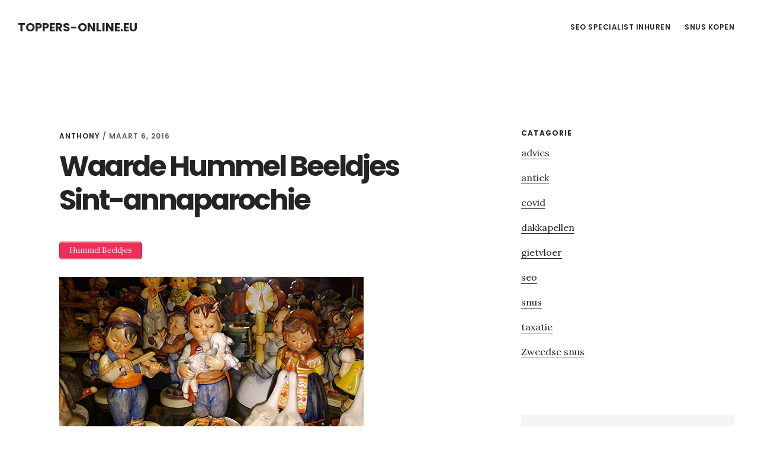

--- FILE ---
content_type: text/html; charset=UTF-8
request_url: https://www.toppers-online.eu/hummel-beeldjes-sint-annaparochie/
body_size: 6121
content:
<!DOCTYPE html>
<html lang="nl">
<head >
<meta charset="UTF-8" />
<meta name="viewport" content="width=device-width, initial-scale=1" />
<title>Waarde Hummel Beeldjes Sint-annaparochie</title>

<!-- All In One SEO Pack 3.6.2ob_start_detected [-1,-1] -->
<meta name="description"  content="U zocht naar waarde hummel beeldjes Sint-annaparochie? Hummelsale.com geeft een waarde aan uw hummels zodat u ze nooit te goedkoop verkoopt. Hummel Beeldjes Sint-annaparochie" />

<script type="application/ld+json" class="aioseop-schema">{"@context":"https://schema.org","@graph":[{"@type":"Organization","@id":"https://www.toppers-online.eu/#organization","url":"https://www.toppers-online.eu/","name":"Toppers-online.eu","sameAs":[]},{"@type":"WebSite","@id":"https://www.toppers-online.eu/#website","url":"https://www.toppers-online.eu/","name":"Toppers-online.eu","publisher":{"@id":"https://www.toppers-online.eu/#organization"}},{"@type":"WebPage","@id":"https://www.toppers-online.eu/hummel-beeldjes-sint-annaparochie/#webpage","url":"https://www.toppers-online.eu/hummel-beeldjes-sint-annaparochie/","inLanguage":"nl","name":"Waarde Hummel Beeldjes Sint-annaparochie","isPartOf":{"@id":"https://www.toppers-online.eu/#website"},"breadcrumb":{"@id":"https://www.toppers-online.eu/hummel-beeldjes-sint-annaparochie/#breadcrumblist"},"description":"U zocht naar waarde hummel beeldjes Sint-annaparochie? Hummelsale.com geeft een waarde aan uw hummels zodat u ze nooit te goedkoop verkoopt. Hummel Beeldjes Sint-annaparochie","datePublished":"2016-03-06T13:23:49+00:00","dateModified":"2016-03-06T13:23:49+00:00"},{"@type":"Article","@id":"https://www.toppers-online.eu/hummel-beeldjes-sint-annaparochie/#article","isPartOf":{"@id":"https://www.toppers-online.eu/hummel-beeldjes-sint-annaparochie/#webpage"},"author":{"@id":"https://www.toppers-online.eu/author/anthony/#author"},"headline":"Waarde Hummel Beeldjes Sint-annaparochie","datePublished":"2016-03-06T13:23:49+00:00","dateModified":"2016-03-06T13:23:49+00:00","commentCount":0,"mainEntityOfPage":{"@id":"https://www.toppers-online.eu/hummel-beeldjes-sint-annaparochie/#webpage"},"publisher":{"@id":"https://www.toppers-online.eu/#organization"},"articleSection":"taxatie, hummel prijzen, hummel waarde, leuke hummels"},{"@type":"Person","@id":"https://www.toppers-online.eu/author/anthony/#author","name":"Anthony","sameAs":[],"image":{"@type":"ImageObject","@id":"https://www.toppers-online.eu/#personlogo","url":"https://secure.gravatar.com/avatar/f6d9ce1fd80fe4875de64d7bc5d190c8?s=96&d=mm&r=g","width":96,"height":96,"caption":"Anthony"}},{"@type":"BreadcrumbList","@id":"https://www.toppers-online.eu/hummel-beeldjes-sint-annaparochie/#breadcrumblist","itemListElement":[{"@type":"ListItem","position":1,"item":{"@type":"WebPage","@id":"https://www.toppers-online.eu/","url":"https://www.toppers-online.eu/","name":"Toppers-online.eu"}},{"@type":"ListItem","position":2,"item":{"@type":"WebPage","@id":"https://www.toppers-online.eu/hummel-beeldjes-sint-annaparochie/","url":"https://www.toppers-online.eu/hummel-beeldjes-sint-annaparochie/","name":"Waarde Hummel Beeldjes Sint-annaparochie"}}]}]}</script>
<link rel="canonical" href="https://www.toppers-online.eu/hummel-beeldjes-sint-annaparochie/" />
<!-- All In One SEO Pack -->
<link rel='dns-prefetch' href='//fonts.googleapis.com' />
<link rel='dns-prefetch' href='//code.ionicframework.com' />
<link rel='dns-prefetch' href='//s.w.org' />
<link rel="alternate" type="application/rss+xml" title="Toppers-online.eu &raquo; Feed" href="https://www.toppers-online.eu/feed/" />
<link rel="alternate" type="application/rss+xml" title="Toppers-online.eu &raquo; Reactiesfeed" href="https://www.toppers-online.eu/comments/feed/" />
<link rel="alternate" type="application/rss+xml" title="Toppers-online.eu &raquo; Waarde Hummel Beeldjes Sint-annaparochie Reactiesfeed" href="https://www.toppers-online.eu/hummel-beeldjes-sint-annaparochie/feed/" />
		<script type="text/javascript">
			window._wpemojiSettings = {"baseUrl":"https:\/\/s.w.org\/images\/core\/emoji\/12.0.0-1\/72x72\/","ext":".png","svgUrl":"https:\/\/s.w.org\/images\/core\/emoji\/12.0.0-1\/svg\/","svgExt":".svg","source":{"concatemoji":"https:\/\/www.toppers-online.eu\/wp-includes\/js\/wp-emoji-release.min.js?ver=5.4.18"}};
			/*! This file is auto-generated */
			!function(e,a,t){var n,r,o,i=a.createElement("canvas"),p=i.getContext&&i.getContext("2d");function s(e,t){var a=String.fromCharCode;p.clearRect(0,0,i.width,i.height),p.fillText(a.apply(this,e),0,0);e=i.toDataURL();return p.clearRect(0,0,i.width,i.height),p.fillText(a.apply(this,t),0,0),e===i.toDataURL()}function c(e){var t=a.createElement("script");t.src=e,t.defer=t.type="text/javascript",a.getElementsByTagName("head")[0].appendChild(t)}for(o=Array("flag","emoji"),t.supports={everything:!0,everythingExceptFlag:!0},r=0;r<o.length;r++)t.supports[o[r]]=function(e){if(!p||!p.fillText)return!1;switch(p.textBaseline="top",p.font="600 32px Arial",e){case"flag":return s([127987,65039,8205,9895,65039],[127987,65039,8203,9895,65039])?!1:!s([55356,56826,55356,56819],[55356,56826,8203,55356,56819])&&!s([55356,57332,56128,56423,56128,56418,56128,56421,56128,56430,56128,56423,56128,56447],[55356,57332,8203,56128,56423,8203,56128,56418,8203,56128,56421,8203,56128,56430,8203,56128,56423,8203,56128,56447]);case"emoji":return!s([55357,56424,55356,57342,8205,55358,56605,8205,55357,56424,55356,57340],[55357,56424,55356,57342,8203,55358,56605,8203,55357,56424,55356,57340])}return!1}(o[r]),t.supports.everything=t.supports.everything&&t.supports[o[r]],"flag"!==o[r]&&(t.supports.everythingExceptFlag=t.supports.everythingExceptFlag&&t.supports[o[r]]);t.supports.everythingExceptFlag=t.supports.everythingExceptFlag&&!t.supports.flag,t.DOMReady=!1,t.readyCallback=function(){t.DOMReady=!0},t.supports.everything||(n=function(){t.readyCallback()},a.addEventListener?(a.addEventListener("DOMContentLoaded",n,!1),e.addEventListener("load",n,!1)):(e.attachEvent("onload",n),a.attachEvent("onreadystatechange",function(){"complete"===a.readyState&&t.readyCallback()})),(n=t.source||{}).concatemoji?c(n.concatemoji):n.wpemoji&&n.twemoji&&(c(n.twemoji),c(n.wpemoji)))}(window,document,window._wpemojiSettings);
		</script>
		<style type="text/css">
img.wp-smiley,
img.emoji {
	display: inline !important;
	border: none !important;
	box-shadow: none !important;
	height: 1em !important;
	width: 1em !important;
	margin: 0 .07em !important;
	vertical-align: -0.1em !important;
	background: none !important;
	padding: 0 !important;
}
</style>
	<link rel='stylesheet' id='delinkspecialist-nl-css'  href='https://www.toppers-online.eu/wp-content/themes/digital-pro/style.css?ver=1.1.3' type='text/css' media='all' />
<link rel='stylesheet' id='google-fonts-css'  href='//fonts.googleapis.com/css?family=Lora%3A400%2C400italic%2C700%2C700italic%7CPoppins%3A400%2C500%2C600%2C700&#038;ver=1.1.3' type='text/css' media='all' />
<link rel='stylesheet' id='ionicons-css'  href='//code.ionicframework.com/ionicons/2.0.1/css/ionicons.min.css?ver=1.1.3' type='text/css' media='all' />
<script>if (document.location.protocol != "https:") {document.location = document.URL.replace(/^http:/i, "https:");}</script><script type='text/javascript' src='https://www.toppers-online.eu/wp-includes/js/jquery/jquery.js?ver=1.12.4-wp'></script>
<script type='text/javascript' src='https://www.toppers-online.eu/wp-includes/js/jquery/jquery-migrate.min.js?ver=1.4.1'></script>
<!--[if lt IE 9]>
<script type='text/javascript' src='https://www.toppers-online.eu/wp-content/themes/genesis/lib/js/html5shiv.min.js?ver=3.7.3'></script>
<![endif]-->
<link rel='https://api.w.org/' href='https://www.toppers-online.eu/wp-json/' />
<link rel="EditURI" type="application/rsd+xml" title="RSD" href="https://www.toppers-online.eu/xmlrpc.php?rsd" />
<link rel="wlwmanifest" type="application/wlwmanifest+xml" href="https://www.toppers-online.eu/wp-includes/wlwmanifest.xml" /> 
<link rel='next' title='Dakkapel Nederland' href='https://www.toppers-online.eu/dakkapel-nederland/' />
<meta name="generator" content="WordPress 5.4.18" />
<link rel='shortlink' href='https://www.toppers-online.eu/?p=19' />
<link rel="alternate" type="application/json+oembed" href="https://www.toppers-online.eu/wp-json/oembed/1.0/embed?url=https%3A%2F%2Fwww.toppers-online.eu%2Fhummel-beeldjes-sint-annaparochie%2F" />
<link rel="alternate" type="text/xml+oembed" href="https://www.toppers-online.eu/wp-json/oembed/1.0/embed?url=https%3A%2F%2Fwww.toppers-online.eu%2Fhummel-beeldjes-sint-annaparochie%2F&#038;format=xml" />
<link rel="icon" href="https://www.toppers-online.eu/wp-content/themes/digital-pro/images/favicon.ico" />
<link rel="pingback" href="https://www.toppers-online.eu/xmlrpc.php" />
</head>
<body data-rsssl=1 class="post-template-default single single-post postid-19 single-format-standard header-full-width content-sidebar" itemscope itemtype="https://schema.org/WebPage"><div class="site-container"><ul class="genesis-skip-link"><li><a href="#genesis-content" class="screen-reader-shortcut"> Skip to content</a></li><li><a href="#genesis-sidebar-primary" class="screen-reader-shortcut"> Skip to primary sidebar</a></li></ul><header class="site-header" itemscope itemtype="https://schema.org/WPHeader"><div class="wrap"><div class="title-area"><p class="site-title" itemprop="headline"><a href="https://www.toppers-online.eu/">Toppers-online.eu</a></p></div><nav class="nav-primary" aria-label="Main" itemscope itemtype="https://schema.org/SiteNavigationElement" id="genesis-nav-primary"><div class="wrap"><ul id="menu-header" class="menu genesis-nav-menu menu-primary js-superfish"><li id="menu-item-24396" class="menu-item menu-item-type-custom menu-item-object-custom menu-item-24396"><a href="https://www.slyone.nl" itemprop="url"><span itemprop="name">Seo Specialist inhuren</span></a></li>
<li id="menu-item-25135" class="menu-item menu-item-type-custom menu-item-object-custom menu-item-has-children menu-item-25135"><a href="https://www.snuskopen.com" itemprop="url"><span itemprop="name">Snus kopen</span></a>
<ul class="sub-menu">
	<li id="menu-item-35004" class="menu-item menu-item-type-custom menu-item-object-custom menu-item-35004"><a href="https://www.snuss.nl" itemprop="url"><span itemprop="name">Snuss.nl</span></a></li>
</ul>
</li>
</ul></div></nav></div></header><div class="site-inner"><div class="content-sidebar-wrap"><main class="content" id="genesis-content"><article class="post-19 post type-post status-publish format-standard has-post-thumbnail category-taxatie tag-hummel-prijzen tag-hummel-waarde tag-leuke-hummels entry" itemscope itemtype="https://schema.org/CreativeWork"><header class="entry-header"><p class="entry-meta"><span class="entry-author" itemprop="author" itemscope itemtype="https://schema.org/Person"><a href="https://www.toppers-online.eu/author/anthony/" class="entry-author-link" itemprop="url" rel="author"><span class="entry-author-name" itemprop="name">Anthony</span></a></span> / <time class="entry-time" itemprop="datePublished" datetime="2016-03-06T13:23:49+00:00">maart 6, 2016</time> </p><h1 class="entry-title" itemprop="headline">Waarde Hummel Beeldjes Sint-annaparochie</h1>
</header><div class="entry-content" itemprop="text"><p style="text-align: left;"><a href="https://hummelsale.com"><a href="https://hummelsale.com" class="su-button su-button-style-default" style="color:#FFFFFF;background-color:#ef2d59;border-color:#c02448;border-radius:5px;-moz-border-radius:5px;-webkit-border-radius:5px" target="_self" title="Hummel Beeldjes"><span style="color:#FFFFFF;padding:0px 16px;font-size:13px;line-height:26px;border-color:#f46c8b;border-radius:5px;-moz-border-radius:5px;-webkit-border-radius:5px;text-shadow:none;-moz-text-shadow:none;-webkit-text-shadow:none"> Hummel Beeldjes</span></a></a></p>
<p style="text-align: left;"><img class="alignnone size-full wp-image-23" src="https://tumb.nl/img/hummelsale.jpg" alt="g1" width="514" height="336" /></p>
<p style="text-align: left;">is een leuke website speciaal voor <a href="https://hummelsale.com">hummel </a>beeldjes en de taxatie van uw hummel beeldjes, tevens kunt u de hummel beeldjes na taxatie te koop aan bieden op <a href="http://www.hummelplace.com">Hummelplace.com</a>, dit is een gratis services voor de trouwe bezoekers van hummelsale.com, want wat is nu precies de waarde van uw hummel beeldjes ? Laat een taxatie doen En u zult uw hummel beeldjes nooit te goedkoop verkopen.</p>
<p style="text-align: left;"><a href="https://hummelsale.com"><a href="https://hummelsale.com" class="su-button su-button-style-default" style="color:#FFFFFF;background-color:#ef2d59;border-color:#c02448;border-radius:5px;-moz-border-radius:5px;-webkit-border-radius:5px" target="_self" title="Hummel Beeldjes"><span style="color:#FFFFFF;padding:0px 16px;font-size:13px;line-height:26px;border-color:#f46c8b;border-radius:5px;-moz-border-radius:5px;-webkit-border-radius:5px;text-shadow:none;-moz-text-shadow:none;-webkit-text-shadow:none"> Hummel Beeldjes</span></a></a></p>
<p style="text-align: left;">
<!--<rdf:RDF xmlns:rdf="http://www.w3.org/1999/02/22-rdf-syntax-ns#"
			xmlns:dc="http://purl.org/dc/elements/1.1/"
			xmlns:trackback="http://madskills.com/public/xml/rss/module/trackback/">
		<rdf:Description rdf:about="https://www.toppers-online.eu/hummel-beeldjes-sint-annaparochie/"
    dc:identifier="https://www.toppers-online.eu/hummel-beeldjes-sint-annaparochie/"
    dc:title="Waarde Hummel Beeldjes Sint-annaparochie"
    trackback:ping="https://www.toppers-online.eu/hummel-beeldjes-sint-annaparochie/trackback/" />
</rdf:RDF>-->
</div><footer class="entry-footer"><p class="entry-meta"><span class="entry-categories">Filed Under: <a href="https://www.toppers-online.eu/taxatie/" rel="category tag">taxatie</a></span> <span class="entry-tags">Tagged With: <a href="https://www.toppers-online.eu/tag/hummel-prijzen/" rel="tag">hummel prijzen</a>, <a href="https://www.toppers-online.eu/tag/hummel-waarde/" rel="tag">hummel waarde</a>, <a href="https://www.toppers-online.eu/tag/leuke-hummels/" rel="tag">leuke hummels</a></span></p></footer></article></main><aside class="sidebar sidebar-primary widget-area" role="complementary" aria-label="Primary Sidebar" itemscope itemtype="https://schema.org/WPSideBar" id="genesis-sidebar-primary"><h2 class="genesis-sidebar-title screen-reader-text">Primary Sidebar</h2><section id="categories-3" class="widget widget_categories"><div class="widget-wrap"><h3 class="widgettitle widget-title">Catagorie</h3>
		<ul>
				<li class="cat-item cat-item-458"><a href="https://www.toppers-online.eu/advies/">advies</a>
</li>
	<li class="cat-item cat-item-464"><a href="https://www.toppers-online.eu/antiek/">antiek</a>
</li>
	<li class="cat-item cat-item-465"><a href="https://www.toppers-online.eu/covid/">covid</a>
</li>
	<li class="cat-item cat-item-25"><a href="https://www.toppers-online.eu/dakkapellen/">dakkapellen</a>
</li>
	<li class="cat-item cat-item-60"><a href="https://www.toppers-online.eu/gietvloer/">gietvloer</a>
</li>
	<li class="cat-item cat-item-82"><a href="https://www.toppers-online.eu/seo/">seo</a>
</li>
	<li class="cat-item cat-item-456"><a href="https://www.toppers-online.eu/snus/">snus</a>
</li>
	<li class="cat-item cat-item-33"><a href="https://www.toppers-online.eu/taxatie/">taxatie</a>
</li>
	<li class="cat-item cat-item-459"><a href="https://www.toppers-online.eu/zweedse-snus/">Zweedse snus</a>
</li>
		</ul>
			</div></section>
<section id="search-2" class="widget widget_search"><div class="widget-wrap"><form class="search-form" itemprop="potentialAction" itemscope itemtype="https://schema.org/SearchAction" method="get" action="https://www.toppers-online.eu/" role="search"><meta itemprop="target" content="https://www.toppers-online.eu/?s={s}"/><label class="search-form-label screen-reader-text" for="searchform-697e9ed1440328.26042328">Search this website</label><input itemprop="query-input" type="search" name="s" id="searchform-697e9ed1440328.26042328" placeholder="Search this website &#x2026;" /><input type="submit" value="Search" /></form></div></section>
<section id="listcategorypostswidget-2" class="widget widget_listcategorypostswidget"><div class="widget-wrap"><h3 class="widgettitle widget-title">post</h3>
<ul class="lcp_catlist" id="lcp_instance_listcategorypostswidget-2"><li ><a href="https://www.toppers-online.eu/hummel-beeldjes-waasmunster/" title="Waarde Hummel Beeldjes Waasmunster">Waarde Hummel Beeldjes Waasmunster</a></li><li ><a href="https://www.toppers-online.eu/hummel-beeldjes-zeewolde/" title="Waarde Hummel Beeldjes Zeewolde">Waarde Hummel Beeldjes Zeewolde</a></li><li ><a href="https://www.toppers-online.eu/hummel-beeldjes-steenwijk/" title="Waarde Hummel Beeldjes Steenwijk">Waarde Hummel Beeldjes Steenwijk</a></li><li ><a href="https://www.toppers-online.eu/hummel-beeldjes-alblasserdam/" title="Waarde Hummel Beeldjes Alblasserdam">Waarde Hummel Beeldjes Alblasserdam</a></li><li ><a href="https://www.toppers-online.eu/hummel-beeldjes-zevenhuizen/" title="Waarde Hummel Beeldjes Zevenhuizen">Waarde Hummel Beeldjes Zevenhuizen</a></li><li ><a href="https://www.toppers-online.eu/hummel-beeldjes-etten-leur/" title="Waarde Hummel Beeldjes Etten-leur">Waarde Hummel Beeldjes Etten-leur</a></li><li ><a href="https://www.toppers-online.eu/hummel-beeldjes-winterswijk/" title="Waarde Hummel Beeldjes Winterswijk">Waarde Hummel Beeldjes Winterswijk</a></li><li ><a href="https://www.toppers-online.eu/hummel-beeldjes-naarden/" title="Waarde Hummel Beeldjes Naarden">Waarde Hummel Beeldjes Naarden</a></li><li ><a href="https://www.toppers-online.eu/hummel-beeldjes-grave/" title="Waarde Hummel Beeldjes Grave">Waarde Hummel Beeldjes Grave</a></li><li ><a href="https://www.toppers-online.eu/hummel-beeldjes-papendrecht/" title="Waarde Hummel Beeldjes Papendrecht">Waarde Hummel Beeldjes Papendrecht</a></li><li ><a href="https://www.toppers-online.eu/hummel-beeldjes-culemborg/" title="Waarde Hummel Beeldjes Culemborg">Waarde Hummel Beeldjes Culemborg</a></li><li ><a href="https://www.toppers-online.eu/hummel-beeldjes-haaksbergen/" title="Waarde Hummel Beeldjes Haaksbergen">Waarde Hummel Beeldjes Haaksbergen</a></li><li ><a href="https://www.toppers-online.eu/hummel-beeldjes-driebergen-rijsenburg/" title="Waarde Hummel Beeldjes Driebergen-rijsenburg">Waarde Hummel Beeldjes Driebergen-rijsenburg</a></li><li ><a href="https://www.toppers-online.eu/hummel-beeldjes-bocholt/" title="Waarde Hummel Beeldjes Bocholt">Waarde Hummel Beeldjes Bocholt</a></li><li ><a href="https://www.toppers-online.eu/hummel-beeldjes-zoutleeuw/" title="Waarde Hummel Beeldjes Zoutleeuw">Waarde Hummel Beeldjes Zoutleeuw</a></li><li ><a href="https://www.toppers-online.eu/hummel-beeldjes-amsterdam/" title="Waarde Hummel Beeldjes Amsterdam">Waarde Hummel Beeldjes Amsterdam</a></li><li ><a href="https://www.toppers-online.eu/hummel-beeldjes-schoten/" title="Waarde Hummel Beeldjes Schoten">Waarde Hummel Beeldjes Schoten</a></li><li ><a href="https://www.toppers-online.eu/hummel-beeldjes-aartselaar/" title="Waarde Hummel Beeldjes Aartselaar">Waarde Hummel Beeldjes Aartselaar</a></li><li ><a href="https://www.toppers-online.eu/hummel-beeldjes-koekelare/" title="Waarde Hummel Beeldjes Koekelare">Waarde Hummel Beeldjes Koekelare</a></li><li ><a href="https://www.toppers-online.eu/hummel-beeldjes-sint-martens-latem/" title="Waarde Hummel Beeldjes Sint-martens-latem">Waarde Hummel Beeldjes Sint-martens-latem</a></li><li ><a href="https://www.toppers-online.eu/hummel-beeldjes-noord-scharwoude/" title="Waarde Hummel Beeldjes Noord-scharwoude">Waarde Hummel Beeldjes Noord-scharwoude</a></li><li ><a href="https://www.toppers-online.eu/hummel-beeldjes-alphen-aan-den-rijn/" title="Waarde Hummel Beeldjes Alphen aan den rijn">Waarde Hummel Beeldjes Alphen aan den rijn</a></li><li ><a href="https://www.toppers-online.eu/hummel-beeldjes-lier/" title="Waarde Hummel Beeldjes Lier">Waarde Hummel Beeldjes Lier</a></li><li ><a href="https://www.toppers-online.eu/hummel-beeldjes-mechelen/" title="Waarde Hummel Beeldjes Mechelen">Waarde Hummel Beeldjes Mechelen</a></li><li ><a href="https://www.toppers-online.eu/hummel-beeldjes-kortenaken/" title="Waarde Hummel Beeldjes Kortenaken">Waarde Hummel Beeldjes Kortenaken</a></li><li ><a href="https://www.toppers-online.eu/hummel-beeldjes-oudenbosch/" title="Waarde Hummel Beeldjes Oudenbosch">Waarde Hummel Beeldjes Oudenbosch</a></li><li ><a href="https://www.toppers-online.eu/hummel-beeldjes-heuvelland/" title="Waarde Hummel Beeldjes Heuvelland">Waarde Hummel Beeldjes Heuvelland</a></li><li ><a href="https://www.toppers-online.eu/hummel-beeldjes-lunteren/" title="Waarde Hummel Beeldjes Lunteren">Waarde Hummel Beeldjes Lunteren</a></li><li ><a href="https://www.toppers-online.eu/hummel-beeldjes-lommel/" title="Waarde Hummel Beeldjes Lommel">Waarde Hummel Beeldjes Lommel</a></li><li ><a href="https://www.toppers-online.eu/hummel-beeldjes-dokkum/" title="Waarde Hummel Beeldjes Dokkum">Waarde Hummel Beeldjes Dokkum</a></li><li ><a href="https://www.toppers-online.eu/hummel-beeldjes-dilsen-stokkem/" title="Waarde Hummel Beeldjes Dilsen-stokkem">Waarde Hummel Beeldjes Dilsen-stokkem</a></li><li ><a href="https://www.toppers-online.eu/hummel-beeldjes-zele/" title="Waarde Hummel Beeldjes Zele">Waarde Hummel Beeldjes Zele</a></li><li ><a href="https://www.toppers-online.eu/hummel-beeldjes-emmen/" title="Waarde Hummel Beeldjes Emmen">Waarde Hummel Beeldjes Emmen</a></li><li ><a href="https://www.toppers-online.eu/hummel-beeldjes-doetinchem/" title="Waarde Hummel Beeldjes Doetinchem">Waarde Hummel Beeldjes Doetinchem</a></li><li ><a href="https://www.toppers-online.eu/hummel-beeldjes-wemmel/" title="Waarde Hummel Beeldjes Wemmel">Waarde Hummel Beeldjes Wemmel</a></li><li ><a href="https://www.toppers-online.eu/hummel-beeldjes-lendelede/" title="Waarde Hummel Beeldjes Lendelede">Waarde Hummel Beeldjes Lendelede</a></li><li ><a href="https://www.toppers-online.eu/hummel-beeldjes-schoonhoven/" title="Waarde Hummel Beeldjes Schoonhoven">Waarde Hummel Beeldjes Schoonhoven</a></li><li ><a href="https://www.toppers-online.eu/hummel-beeldjes-roermond/" title="Waarde Hummel Beeldjes Roermond">Waarde Hummel Beeldjes Roermond</a></li><li ><a href="https://www.toppers-online.eu/hummel-beeldjes-sint-laureins/" title="Waarde Hummel Beeldjes Sint-laureins">Waarde Hummel Beeldjes Sint-laureins</a></li><li ><a href="https://www.toppers-online.eu/hummel-beeldjes-as/" title="Waarde Hummel Beeldjes As">Waarde Hummel Beeldjes As</a></li><li ><a href="https://www.toppers-online.eu/hummel-beeldjes-groningen/" title="Waarde Hummel Beeldjes Groningen">Waarde Hummel Beeldjes Groningen</a></li><li ><a href="https://www.toppers-online.eu/hummel-beeldjes-borne/" title="Waarde Hummel Beeldjes Borne">Waarde Hummel Beeldjes Borne</a></li><li ><a href="https://www.toppers-online.eu/hummel-beeldjes-wervik/" title="Waarde Hummel Beeldjes Wervik">Waarde Hummel Beeldjes Wervik</a></li><li ><a href="https://www.toppers-online.eu/hummel-beeldjes-werkendam/" title="Waarde Hummel Beeldjes Werkendam">Waarde Hummel Beeldjes Werkendam</a></li><li ><a href="https://www.toppers-online.eu/hummel-beeldjes-haacht/" title="Waarde Hummel Beeldjes Haacht">Waarde Hummel Beeldjes Haacht</a></li><li ><a href="https://www.toppers-online.eu/hummel-beeldjes-duiven/" title="Waarde Hummel Beeldjes Duiven">Waarde Hummel Beeldjes Duiven</a></li><li ><a href="https://www.toppers-online.eu/hummel-beeldjes-brugge/" title="Waarde Hummel Beeldjes Brugge">Waarde Hummel Beeldjes Brugge</a></li><li ><a href="https://www.toppers-online.eu/hummel-beeldjes-oud-beijerland/" title="Waarde Hummel Beeldjes Oud beijerland">Waarde Hummel Beeldjes Oud beijerland</a></li><li ><a href="https://www.toppers-online.eu/hummel-beeldjes-venlo/" title="Waarde Hummel Beeldjes Venlo">Waarde Hummel Beeldjes Venlo</a></li><li ><a href="https://www.toppers-online.eu/hummel-beeldjes-bilzen/" title="Waarde Hummel Beeldjes Bilzen">Waarde Hummel Beeldjes Bilzen</a></li><li ><a href="https://www.toppers-online.eu/hummel-beeldjes-barneveld/" title="Waarde Hummel Beeldjes Barneveld">Waarde Hummel Beeldjes Barneveld</a></li><li ><a href="https://www.toppers-online.eu/hummel-beeldjes-assendelft/" title="Waarde Hummel Beeldjes Assendelft">Waarde Hummel Beeldjes Assendelft</a></li><li ><a href="https://www.toppers-online.eu/hummel-beeldjes-herentals/" title="Waarde Hummel Beeldjes Herentals">Waarde Hummel Beeldjes Herentals</a></li><li ><a href="https://www.toppers-online.eu/hummel-beeldjes-veendam/" title="Waarde Hummel Beeldjes Veendam">Waarde Hummel Beeldjes Veendam</a></li><li ><a href="https://www.toppers-online.eu/hummel-beeldjes-leusden/" title="Waarde Hummel Beeldjes Leusden">Waarde Hummel Beeldjes Leusden</a></li><li ><a href="https://www.toppers-online.eu/hummel-beeldjes-bilthoven/" title="Waarde Hummel Beeldjes Bilthoven">Waarde Hummel Beeldjes Bilthoven</a></li><li ><a href="https://www.toppers-online.eu/hummel-beeldjes-oosterwolde/" title="Waarde Hummel Beeldjes Oosterwolde">Waarde Hummel Beeldjes Oosterwolde</a></li><li ><a href="https://www.toppers-online.eu/hummel-beeldjes-hamme/" title="Waarde Hummel Beeldjes Hamme">Waarde Hummel Beeldjes Hamme</a></li><li ><a href="https://www.toppers-online.eu/hummel-beeldjes-kluisbergen/" title="Waarde Hummel Beeldjes Kluisbergen">Waarde Hummel Beeldjes Kluisbergen</a></li><li ><a href="https://www.toppers-online.eu/hummel-beeldjes-middelharnis/" title="Waarde Hummel Beeldjes Middelharnis">Waarde Hummel Beeldjes Middelharnis</a></li><li ><a href="https://www.toppers-online.eu/hummel-beeldjes-niel/" title="Waarde Hummel Beeldjes Niel">Waarde Hummel Beeldjes Niel</a></li><li ><a href="https://www.toppers-online.eu/hummel-beeldjes-oud-heverlee/" title="Waarde Hummel Beeldjes Oud-heverlee">Waarde Hummel Beeldjes Oud-heverlee</a></li><li ><a href="https://www.toppers-online.eu/hummel-beeldjes-castricum/" title="Waarde Hummel Beeldjes Castricum">Waarde Hummel Beeldjes Castricum</a></li><li ><a href="https://www.toppers-online.eu/hummel-beeldjes-den-burg/" title="Waarde Hummel Beeldjes Den burg">Waarde Hummel Beeldjes Den burg</a></li><li ><a href="https://www.toppers-online.eu/hummel-beeldjes-berkel-en-rodenrijs/" title="Waarde Hummel Beeldjes Berkel en rodenrijs">Waarde Hummel Beeldjes Berkel en rodenrijs</a></li><li ><a href="https://www.toppers-online.eu/hummel-beeldjes-wielsbeke/" title="Waarde Hummel Beeldjes Wielsbeke">Waarde Hummel Beeldjes Wielsbeke</a></li><li ><a href="https://www.toppers-online.eu/hummel-beeldjes-ronse/" title="Waarde Hummel Beeldjes Ronse">Waarde Hummel Beeldjes Ronse</a></li><li ><a href="https://www.toppers-online.eu/hummel-beeldjes-nijverdal/" title="Waarde Hummel Beeldjes Nijverdal">Waarde Hummel Beeldjes Nijverdal</a></li><li ><a href="https://www.toppers-online.eu/hummel-beeldjes-balen/" title="Waarde Hummel Beeldjes Balen">Waarde Hummel Beeldjes Balen</a></li><li ><a href="https://www.toppers-online.eu/hummel-beeldjes-rosmalen/" title="Waarde Hummel Beeldjes Rosmalen">Waarde Hummel Beeldjes Rosmalen</a></li></ul><a href="https://www.toppers-online.eu/taxatie/" > </a></div></section>
</aside></div></div></div><footer class="site-footer" itemscope="" itemtype="">
  <div class="wrap">
<a href="https://www.slyone.nl/" title="Seo Specialist">Seo 
 Specialist </a> - <a href="/partners/">Online</a></div></footer><link rel='stylesheet' id='su-shortcodes-css'  href='https://www.toppers-online.eu/wp-content/plugins/shortcodes-ultimate/includes/css/shortcodes.css?ver=5.9.2' type='text/css' media='all' />
<script type='text/javascript' src='https://www.toppers-online.eu/wp-includes/js/comment-reply.min.js?ver=5.4.18'></script>
<script type='text/javascript' src='https://www.toppers-online.eu/wp-includes/js/hoverIntent.min.js?ver=1.8.1'></script>
<script type='text/javascript' src='https://www.toppers-online.eu/wp-content/themes/genesis/lib/js/menu/superfish.min.js?ver=1.7.5'></script>
<script type='text/javascript' src='https://www.toppers-online.eu/wp-content/themes/genesis/lib/js/menu/superfish.args.min.js?ver=2.6.1'></script>
<script type='text/javascript' src='https://www.toppers-online.eu/wp-content/themes/genesis/lib/js/skip-links.min.js?ver=2.6.1'></script>
<script type='text/javascript' src='https://www.toppers-online.eu/wp-content/themes/digital-pro/js/global.js?ver=1.1.3'></script>
<script type='text/javascript'>
/* <![CDATA[ */
var genesis_responsive_menu = {"mainMenu":"Menu","menuIconClass":"ionicons-before ion-ios-drag","subMenu":"Submenu","subMenuIconClass":"ionicons-before ion-ios-arrow-down","menuClasses":{"others":[".nav-primary"]}};
/* ]]> */
</script>
<script type='text/javascript' src='https://www.toppers-online.eu/wp-content/themes/digital-pro/js/responsive-menus.min.js?ver=1.1.3'></script>
<script type='text/javascript' src='https://www.toppers-online.eu/wp-includes/js/wp-embed.min.js?ver=5.4.18'></script>
</body></html>
